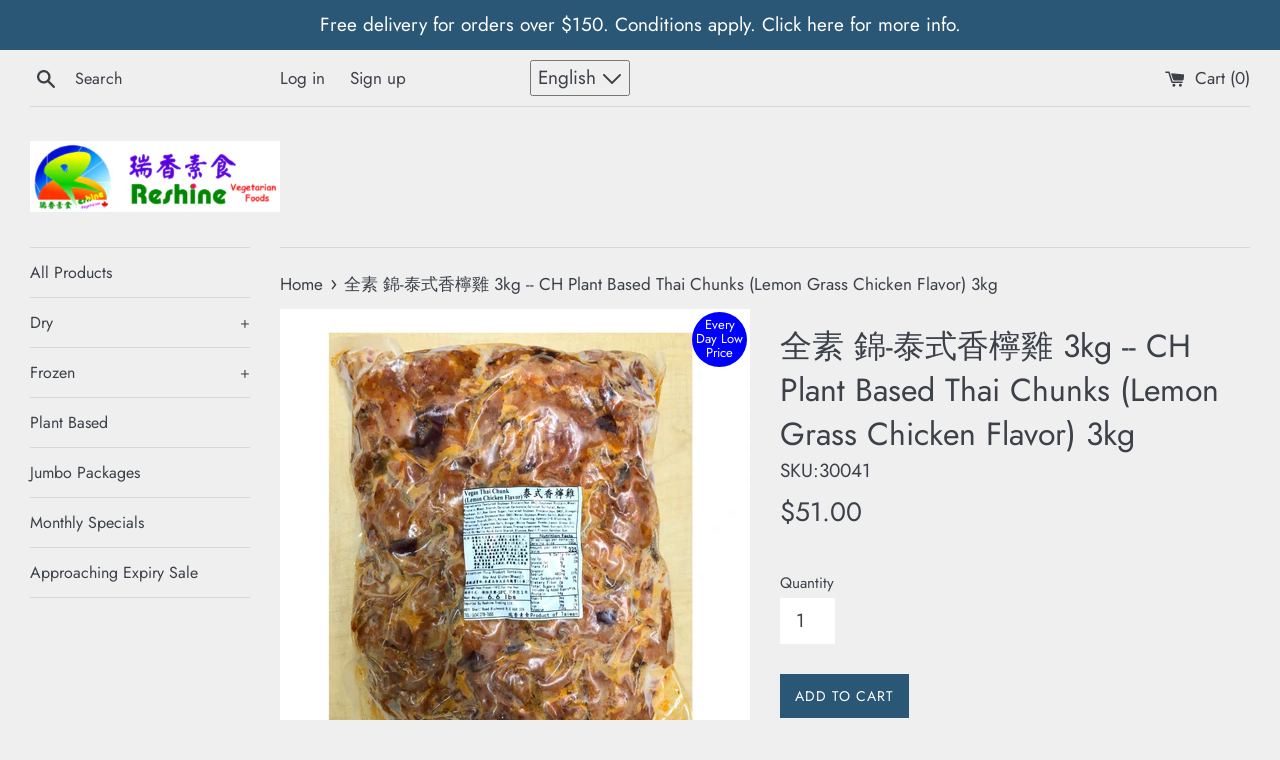

--- FILE ---
content_type: text/html; charset=utf-8
request_url: https://reshine.ca/products/special-%E5%85%A8%E7%B4%A0-%E9%8C%A6-%E6%B3%B0%E5%BC%8F%E9%A6%99%E6%AA%B8%E9%9B%9E-3kg-special-ch-plant-based-thai-chunks-lemon-grass-chicken-flavor-3kg
body_size: 16282
content:
<!doctype html>
<html class="supports-no-js" lang="en">
<head>
  <meta charset="utf-8">
  <meta http-equiv="X-UA-Compatible" content="IE=edge,chrome=1">
  <meta name="viewport" content="width=device-width,initial-scale=1">
  <meta name="theme-color" content="">
  <link rel="canonical" href="https://reshine.ca/products/special-%e5%85%a8%e7%b4%a0-%e9%8c%a6-%e6%b3%b0%e5%bc%8f%e9%a6%99%e6%aa%b8%e9%9b%9e-3kg-special-ch-plant-based-thai-chunks-lemon-grass-chicken-flavor-3kg">

  

  <title>
  全素 錦-泰式香檸雞 3kg -- CH Plant Based Thai Chunks (Lemon Grass Chicken Flav &ndash; Reshine Trading Ltd.
  </title>

  
    <meta name="description" content="成分：組織狀大豆蛋白 (大豆蛋白 ,小麥蛋白 ,小麥澱粉(小麥) ,碳酸鈣 ,硫酸鈣), 水, 大豆油(大豆), 蔗糖, 分離大豆蛋白(非基因改造)(大豆), 白醋, 蕃茄糊, 醬油(大豆,小麥, 水, 鹽), 樹薯修飾澱粉 (磷酸二澱粉), 辣椒, 韓國辣椒, 調味劑 (核苷酸，胺基乙酸，胺基丙酸), 海藻糖, 鹽, 薑, 白胡椒, 檸檬草油, 素食香料, 香茅, 酵素, 酵母提取物, 檸檬酸, DL-蘋果酸, 玉米澱粉, 葡萄糖, 九層塔香料, 玉米糖膠 Ingredients: Textued Soybean Protein (Soy Protein ,Wheat Protein ,Wheat Starch(wheat) ,C">
  

  <!-- /snippets/social-meta-tags.liquid -->




<meta property="og:site_name" content="Reshine Trading Ltd.">
<meta property="og:url" content="https://reshine.ca/products/special-%e5%85%a8%e7%b4%a0-%e9%8c%a6-%e6%b3%b0%e5%bc%8f%e9%a6%99%e6%aa%b8%e9%9b%9e-3kg-special-ch-plant-based-thai-chunks-lemon-grass-chicken-flavor-3kg">
<meta property="og:title" content="全素 錦-泰式香檸雞 3kg -- CH Plant Based Thai Chunks (Lemon Grass Chicken Flavor) 3kg">
<meta property="og:type" content="product">
<meta property="og:description" content="成分：組織狀大豆蛋白 (大豆蛋白 ,小麥蛋白 ,小麥澱粉(小麥) ,碳酸鈣 ,硫酸鈣), 水, 大豆油(大豆), 蔗糖, 分離大豆蛋白(非基因改造)(大豆), 白醋, 蕃茄糊, 醬油(大豆,小麥, 水, 鹽), 樹薯修飾澱粉 (磷酸二澱粉), 辣椒, 韓國辣椒, 調味劑 (核苷酸，胺基乙酸，胺基丙酸), 海藻糖, 鹽, 薑, 白胡椒, 檸檬草油, 素食香料, 香茅, 酵素, 酵母提取物, 檸檬酸, DL-蘋果酸, 玉米澱粉, 葡萄糖, 九層塔香料, 玉米糖膠 Ingredients: Textued Soybean Protein (Soy Protein ,Wheat Protein ,Wheat Starch(wheat) ,C">

  <meta property="og:price:amount" content="51.00">
  <meta property="og:price:currency" content="CAD">

<meta property="og:image" content="http://reshine.ca/cdn/shop/products/2d20eeb8a7da92900d7511b5d073177e_1200x1200.jpg?v=1659047185">
<meta property="og:image:secure_url" content="https://reshine.ca/cdn/shop/products/2d20eeb8a7da92900d7511b5d073177e_1200x1200.jpg?v=1659047185">


<meta name="twitter:card" content="summary_large_image">
<meta name="twitter:title" content="全素 錦-泰式香檸雞 3kg -- CH Plant Based Thai Chunks (Lemon Grass Chicken Flavor) 3kg">
<meta name="twitter:description" content="成分：組織狀大豆蛋白 (大豆蛋白 ,小麥蛋白 ,小麥澱粉(小麥) ,碳酸鈣 ,硫酸鈣), 水, 大豆油(大豆), 蔗糖, 分離大豆蛋白(非基因改造)(大豆), 白醋, 蕃茄糊, 醬油(大豆,小麥, 水, 鹽), 樹薯修飾澱粉 (磷酸二澱粉), 辣椒, 韓國辣椒, 調味劑 (核苷酸，胺基乙酸，胺基丙酸), 海藻糖, 鹽, 薑, 白胡椒, 檸檬草油, 素食香料, 香茅, 酵素, 酵母提取物, 檸檬酸, DL-蘋果酸, 玉米澱粉, 葡萄糖, 九層塔香料, 玉米糖膠 Ingredients: Textued Soybean Protein (Soy Protein ,Wheat Protein ,Wheat Starch(wheat) ,C">


  <script>
    document.documentElement.className = document.documentElement.className.replace('supports-no-js', 'supports-js');

    var theme = {
      mapStrings: {
        addressError: "Error looking up that address",
        addressNoResults: "No results for that address",
        addressQueryLimit: "You have exceeded the Google API usage limit. Consider upgrading to a \u003ca href=\"https:\/\/developers.google.com\/maps\/premium\/usage-limits\"\u003ePremium Plan\u003c\/a\u003e.",
        authError: "There was a problem authenticating your Google Maps account."
      }
    }
  </script>

  <link href="//reshine.ca/cdn/shop/t/21/assets/theme.scss.css?v=27941522050561600491762155211" rel="stylesheet" type="text/css" media="all" />

  <script>window.performance && window.performance.mark && window.performance.mark('shopify.content_for_header.start');</script><meta id="shopify-digital-wallet" name="shopify-digital-wallet" content="/32849526843/digital_wallets/dialog">
<link rel="alternate" hreflang="x-default" href="https://reshine.ca/products/special-%E5%85%A8%E7%B4%A0-%E9%8C%A6-%E6%B3%B0%E5%BC%8F%E9%A6%99%E6%AA%B8%E9%9B%9E-3kg-special-ch-plant-based-thai-chunks-lemon-grass-chicken-flavor-3kg">
<link rel="alternate" hreflang="en" href="https://reshine.ca/products/special-%E5%85%A8%E7%B4%A0-%E9%8C%A6-%E6%B3%B0%E5%BC%8F%E9%A6%99%E6%AA%B8%E9%9B%9E-3kg-special-ch-plant-based-thai-chunks-lemon-grass-chicken-flavor-3kg">
<link rel="alternate" hreflang="zh-Hant" href="https://reshine.ca/zh/products/special-%E5%85%A8%E7%B4%A0-%E9%8C%A6-%E6%B3%B0%E5%BC%8F%E9%A6%99%E6%AA%B8%E9%9B%9E-3kg-special-ch-plant-based-thai-chunks-lemon-grass-chicken-flavor-3kg">
<link rel="alternate" hreflang="zh-Hant-CA" href="https://reshine.ca/zh/products/special-%E5%85%A8%E7%B4%A0-%E9%8C%A6-%E6%B3%B0%E5%BC%8F%E9%A6%99%E6%AA%B8%E9%9B%9E-3kg-special-ch-plant-based-thai-chunks-lemon-grass-chicken-flavor-3kg">
<link rel="alternate" type="application/json+oembed" href="https://reshine.ca/products/special-%e5%85%a8%e7%b4%a0-%e9%8c%a6-%e6%b3%b0%e5%bc%8f%e9%a6%99%e6%aa%b8%e9%9b%9e-3kg-special-ch-plant-based-thai-chunks-lemon-grass-chicken-flavor-3kg.oembed">
<script async="async" src="/checkouts/internal/preloads.js?locale=en-CA"></script>
<script id="shopify-features" type="application/json">{"accessToken":"0ff7ace12a201dfd391cfa62c5d6eaf1","betas":["rich-media-storefront-analytics"],"domain":"reshine.ca","predictiveSearch":true,"shopId":32849526843,"locale":"en"}</script>
<script>var Shopify = Shopify || {};
Shopify.shop = "reshine-trading-ltd.myshopify.com";
Shopify.locale = "en";
Shopify.currency = {"active":"CAD","rate":"1.0"};
Shopify.country = "CA";
Shopify.theme = {"name":"badge_price","id":130916941974,"schema_name":"Simple","schema_version":"11.1.8","theme_store_id":578,"role":"main"};
Shopify.theme.handle = "null";
Shopify.theme.style = {"id":null,"handle":null};
Shopify.cdnHost = "reshine.ca/cdn";
Shopify.routes = Shopify.routes || {};
Shopify.routes.root = "/";</script>
<script type="module">!function(o){(o.Shopify=o.Shopify||{}).modules=!0}(window);</script>
<script>!function(o){function n(){var o=[];function n(){o.push(Array.prototype.slice.apply(arguments))}return n.q=o,n}var t=o.Shopify=o.Shopify||{};t.loadFeatures=n(),t.autoloadFeatures=n()}(window);</script>
<script id="shop-js-analytics" type="application/json">{"pageType":"product"}</script>
<script defer="defer" async type="module" src="//reshine.ca/cdn/shopifycloud/shop-js/modules/v2/client.init-shop-cart-sync_C5BV16lS.en.esm.js"></script>
<script defer="defer" async type="module" src="//reshine.ca/cdn/shopifycloud/shop-js/modules/v2/chunk.common_CygWptCX.esm.js"></script>
<script type="module">
  await import("//reshine.ca/cdn/shopifycloud/shop-js/modules/v2/client.init-shop-cart-sync_C5BV16lS.en.esm.js");
await import("//reshine.ca/cdn/shopifycloud/shop-js/modules/v2/chunk.common_CygWptCX.esm.js");

  window.Shopify.SignInWithShop?.initShopCartSync?.({"fedCMEnabled":true,"windoidEnabled":true});

</script>
<script>(function() {
  var isLoaded = false;
  function asyncLoad() {
    if (isLoaded) return;
    isLoaded = true;
    var urls = ["https:\/\/cdn.hextom.com\/js\/quickannouncementbar.js?shop=reshine-trading-ltd.myshopify.com"];
    for (var i = 0; i < urls.length; i++) {
      var s = document.createElement('script');
      s.type = 'text/javascript';
      s.async = true;
      s.src = urls[i];
      var x = document.getElementsByTagName('script')[0];
      x.parentNode.insertBefore(s, x);
    }
  };
  if(window.attachEvent) {
    window.attachEvent('onload', asyncLoad);
  } else {
    window.addEventListener('load', asyncLoad, false);
  }
})();</script>
<script id="__st">var __st={"a":32849526843,"offset":-28800,"reqid":"aa29849d-cc79-475a-a58f-2f499af212b9-1768752043","pageurl":"reshine.ca\/products\/special-%E5%85%A8%E7%B4%A0-%E9%8C%A6-%E6%B3%B0%E5%BC%8F%E9%A6%99%E6%AA%B8%E9%9B%9E-3kg-special-ch-plant-based-thai-chunks-lemon-grass-chicken-flavor-3kg","u":"9c63b05446bc","p":"product","rtyp":"product","rid":7533806026902};</script>
<script>window.ShopifyPaypalV4VisibilityTracking = true;</script>
<script id="captcha-bootstrap">!function(){'use strict';const t='contact',e='account',n='new_comment',o=[[t,t],['blogs',n],['comments',n],[t,'customer']],c=[[e,'customer_login'],[e,'guest_login'],[e,'recover_customer_password'],[e,'create_customer']],r=t=>t.map((([t,e])=>`form[action*='/${t}']:not([data-nocaptcha='true']) input[name='form_type'][value='${e}']`)).join(','),a=t=>()=>t?[...document.querySelectorAll(t)].map((t=>t.form)):[];function s(){const t=[...o],e=r(t);return a(e)}const i='password',u='form_key',d=['recaptcha-v3-token','g-recaptcha-response','h-captcha-response',i],f=()=>{try{return window.sessionStorage}catch{return}},m='__shopify_v',_=t=>t.elements[u];function p(t,e,n=!1){try{const o=window.sessionStorage,c=JSON.parse(o.getItem(e)),{data:r}=function(t){const{data:e,action:n}=t;return t[m]||n?{data:e,action:n}:{data:t,action:n}}(c);for(const[e,n]of Object.entries(r))t.elements[e]&&(t.elements[e].value=n);n&&o.removeItem(e)}catch(o){console.error('form repopulation failed',{error:o})}}const l='form_type',E='cptcha';function T(t){t.dataset[E]=!0}const w=window,h=w.document,L='Shopify',v='ce_forms',y='captcha';let A=!1;((t,e)=>{const n=(g='f06e6c50-85a8-45c8-87d0-21a2b65856fe',I='https://cdn.shopify.com/shopifycloud/storefront-forms-hcaptcha/ce_storefront_forms_captcha_hcaptcha.v1.5.2.iife.js',D={infoText:'Protected by hCaptcha',privacyText:'Privacy',termsText:'Terms'},(t,e,n)=>{const o=w[L][v],c=o.bindForm;if(c)return c(t,g,e,D).then(n);var r;o.q.push([[t,g,e,D],n]),r=I,A||(h.body.append(Object.assign(h.createElement('script'),{id:'captcha-provider',async:!0,src:r})),A=!0)});var g,I,D;w[L]=w[L]||{},w[L][v]=w[L][v]||{},w[L][v].q=[],w[L][y]=w[L][y]||{},w[L][y].protect=function(t,e){n(t,void 0,e),T(t)},Object.freeze(w[L][y]),function(t,e,n,w,h,L){const[v,y,A,g]=function(t,e,n){const i=e?o:[],u=t?c:[],d=[...i,...u],f=r(d),m=r(i),_=r(d.filter((([t,e])=>n.includes(e))));return[a(f),a(m),a(_),s()]}(w,h,L),I=t=>{const e=t.target;return e instanceof HTMLFormElement?e:e&&e.form},D=t=>v().includes(t);t.addEventListener('submit',(t=>{const e=I(t);if(!e)return;const n=D(e)&&!e.dataset.hcaptchaBound&&!e.dataset.recaptchaBound,o=_(e),c=g().includes(e)&&(!o||!o.value);(n||c)&&t.preventDefault(),c&&!n&&(function(t){try{if(!f())return;!function(t){const e=f();if(!e)return;const n=_(t);if(!n)return;const o=n.value;o&&e.removeItem(o)}(t);const e=Array.from(Array(32),(()=>Math.random().toString(36)[2])).join('');!function(t,e){_(t)||t.append(Object.assign(document.createElement('input'),{type:'hidden',name:u})),t.elements[u].value=e}(t,e),function(t,e){const n=f();if(!n)return;const o=[...t.querySelectorAll(`input[type='${i}']`)].map((({name:t})=>t)),c=[...d,...o],r={};for(const[a,s]of new FormData(t).entries())c.includes(a)||(r[a]=s);n.setItem(e,JSON.stringify({[m]:1,action:t.action,data:r}))}(t,e)}catch(e){console.error('failed to persist form',e)}}(e),e.submit())}));const S=(t,e)=>{t&&!t.dataset[E]&&(n(t,e.some((e=>e===t))),T(t))};for(const o of['focusin','change'])t.addEventListener(o,(t=>{const e=I(t);D(e)&&S(e,y())}));const B=e.get('form_key'),M=e.get(l),P=B&&M;t.addEventListener('DOMContentLoaded',(()=>{const t=y();if(P)for(const e of t)e.elements[l].value===M&&p(e,B);[...new Set([...A(),...v().filter((t=>'true'===t.dataset.shopifyCaptcha))])].forEach((e=>S(e,t)))}))}(h,new URLSearchParams(w.location.search),n,t,e,['guest_login'])})(!0,!1)}();</script>
<script integrity="sha256-4kQ18oKyAcykRKYeNunJcIwy7WH5gtpwJnB7kiuLZ1E=" data-source-attribution="shopify.loadfeatures" defer="defer" src="//reshine.ca/cdn/shopifycloud/storefront/assets/storefront/load_feature-a0a9edcb.js" crossorigin="anonymous"></script>
<script data-source-attribution="shopify.dynamic_checkout.dynamic.init">var Shopify=Shopify||{};Shopify.PaymentButton=Shopify.PaymentButton||{isStorefrontPortableWallets:!0,init:function(){window.Shopify.PaymentButton.init=function(){};var t=document.createElement("script");t.src="https://reshine.ca/cdn/shopifycloud/portable-wallets/latest/portable-wallets.en.js",t.type="module",document.head.appendChild(t)}};
</script>
<script data-source-attribution="shopify.dynamic_checkout.buyer_consent">
  function portableWalletsHideBuyerConsent(e){var t=document.getElementById("shopify-buyer-consent"),n=document.getElementById("shopify-subscription-policy-button");t&&n&&(t.classList.add("hidden"),t.setAttribute("aria-hidden","true"),n.removeEventListener("click",e))}function portableWalletsShowBuyerConsent(e){var t=document.getElementById("shopify-buyer-consent"),n=document.getElementById("shopify-subscription-policy-button");t&&n&&(t.classList.remove("hidden"),t.removeAttribute("aria-hidden"),n.addEventListener("click",e))}window.Shopify?.PaymentButton&&(window.Shopify.PaymentButton.hideBuyerConsent=portableWalletsHideBuyerConsent,window.Shopify.PaymentButton.showBuyerConsent=portableWalletsShowBuyerConsent);
</script>
<script data-source-attribution="shopify.dynamic_checkout.cart.bootstrap">document.addEventListener("DOMContentLoaded",(function(){function t(){return document.querySelector("shopify-accelerated-checkout-cart, shopify-accelerated-checkout")}if(t())Shopify.PaymentButton.init();else{new MutationObserver((function(e,n){t()&&(Shopify.PaymentButton.init(),n.disconnect())})).observe(document.body,{childList:!0,subtree:!0})}}));
</script>
<script id="sections-script" data-sections="header" defer="defer" src="//reshine.ca/cdn/shop/t/21/compiled_assets/scripts.js?v=1885"></script>
<script>window.performance && window.performance.mark && window.performance.mark('shopify.content_for_header.end');</script>

  <script src="//reshine.ca/cdn/shop/t/21/assets/jquery-1.11.0.min.js?v=32460426840832490021662410309" type="text/javascript"></script>
  <script src="//reshine.ca/cdn/shop/t/21/assets/modernizr.min.js?v=44044439420609591321662410309" type="text/javascript"></script>

  <script src="//reshine.ca/cdn/shop/t/21/assets/lazysizes.min.js?v=155223123402716617051662410309" async="async"></script>

  


<link href="https://monorail-edge.shopifysvc.com" rel="dns-prefetch">
<script>(function(){if ("sendBeacon" in navigator && "performance" in window) {try {var session_token_from_headers = performance.getEntriesByType('navigation')[0].serverTiming.find(x => x.name == '_s').description;} catch {var session_token_from_headers = undefined;}var session_cookie_matches = document.cookie.match(/_shopify_s=([^;]*)/);var session_token_from_cookie = session_cookie_matches && session_cookie_matches.length === 2 ? session_cookie_matches[1] : "";var session_token = session_token_from_headers || session_token_from_cookie || "";function handle_abandonment_event(e) {var entries = performance.getEntries().filter(function(entry) {return /monorail-edge.shopifysvc.com/.test(entry.name);});if (!window.abandonment_tracked && entries.length === 0) {window.abandonment_tracked = true;var currentMs = Date.now();var navigation_start = performance.timing.navigationStart;var payload = {shop_id: 32849526843,url: window.location.href,navigation_start,duration: currentMs - navigation_start,session_token,page_type: "product"};window.navigator.sendBeacon("https://monorail-edge.shopifysvc.com/v1/produce", JSON.stringify({schema_id: "online_store_buyer_site_abandonment/1.1",payload: payload,metadata: {event_created_at_ms: currentMs,event_sent_at_ms: currentMs}}));}}window.addEventListener('pagehide', handle_abandonment_event);}}());</script>
<script id="web-pixels-manager-setup">(function e(e,d,r,n,o){if(void 0===o&&(o={}),!Boolean(null===(a=null===(i=window.Shopify)||void 0===i?void 0:i.analytics)||void 0===a?void 0:a.replayQueue)){var i,a;window.Shopify=window.Shopify||{};var t=window.Shopify;t.analytics=t.analytics||{};var s=t.analytics;s.replayQueue=[],s.publish=function(e,d,r){return s.replayQueue.push([e,d,r]),!0};try{self.performance.mark("wpm:start")}catch(e){}var l=function(){var e={modern:/Edge?\/(1{2}[4-9]|1[2-9]\d|[2-9]\d{2}|\d{4,})\.\d+(\.\d+|)|Firefox\/(1{2}[4-9]|1[2-9]\d|[2-9]\d{2}|\d{4,})\.\d+(\.\d+|)|Chrom(ium|e)\/(9{2}|\d{3,})\.\d+(\.\d+|)|(Maci|X1{2}).+ Version\/(15\.\d+|(1[6-9]|[2-9]\d|\d{3,})\.\d+)([,.]\d+|)( \(\w+\)|)( Mobile\/\w+|) Safari\/|Chrome.+OPR\/(9{2}|\d{3,})\.\d+\.\d+|(CPU[ +]OS|iPhone[ +]OS|CPU[ +]iPhone|CPU IPhone OS|CPU iPad OS)[ +]+(15[._]\d+|(1[6-9]|[2-9]\d|\d{3,})[._]\d+)([._]\d+|)|Android:?[ /-](13[3-9]|1[4-9]\d|[2-9]\d{2}|\d{4,})(\.\d+|)(\.\d+|)|Android.+Firefox\/(13[5-9]|1[4-9]\d|[2-9]\d{2}|\d{4,})\.\d+(\.\d+|)|Android.+Chrom(ium|e)\/(13[3-9]|1[4-9]\d|[2-9]\d{2}|\d{4,})\.\d+(\.\d+|)|SamsungBrowser\/([2-9]\d|\d{3,})\.\d+/,legacy:/Edge?\/(1[6-9]|[2-9]\d|\d{3,})\.\d+(\.\d+|)|Firefox\/(5[4-9]|[6-9]\d|\d{3,})\.\d+(\.\d+|)|Chrom(ium|e)\/(5[1-9]|[6-9]\d|\d{3,})\.\d+(\.\d+|)([\d.]+$|.*Safari\/(?![\d.]+ Edge\/[\d.]+$))|(Maci|X1{2}).+ Version\/(10\.\d+|(1[1-9]|[2-9]\d|\d{3,})\.\d+)([,.]\d+|)( \(\w+\)|)( Mobile\/\w+|) Safari\/|Chrome.+OPR\/(3[89]|[4-9]\d|\d{3,})\.\d+\.\d+|(CPU[ +]OS|iPhone[ +]OS|CPU[ +]iPhone|CPU IPhone OS|CPU iPad OS)[ +]+(10[._]\d+|(1[1-9]|[2-9]\d|\d{3,})[._]\d+)([._]\d+|)|Android:?[ /-](13[3-9]|1[4-9]\d|[2-9]\d{2}|\d{4,})(\.\d+|)(\.\d+|)|Mobile Safari.+OPR\/([89]\d|\d{3,})\.\d+\.\d+|Android.+Firefox\/(13[5-9]|1[4-9]\d|[2-9]\d{2}|\d{4,})\.\d+(\.\d+|)|Android.+Chrom(ium|e)\/(13[3-9]|1[4-9]\d|[2-9]\d{2}|\d{4,})\.\d+(\.\d+|)|Android.+(UC? ?Browser|UCWEB|U3)[ /]?(15\.([5-9]|\d{2,})|(1[6-9]|[2-9]\d|\d{3,})\.\d+)\.\d+|SamsungBrowser\/(5\.\d+|([6-9]|\d{2,})\.\d+)|Android.+MQ{2}Browser\/(14(\.(9|\d{2,})|)|(1[5-9]|[2-9]\d|\d{3,})(\.\d+|))(\.\d+|)|K[Aa][Ii]OS\/(3\.\d+|([4-9]|\d{2,})\.\d+)(\.\d+|)/},d=e.modern,r=e.legacy,n=navigator.userAgent;return n.match(d)?"modern":n.match(r)?"legacy":"unknown"}(),u="modern"===l?"modern":"legacy",c=(null!=n?n:{modern:"",legacy:""})[u],f=function(e){return[e.baseUrl,"/wpm","/b",e.hashVersion,"modern"===e.buildTarget?"m":"l",".js"].join("")}({baseUrl:d,hashVersion:r,buildTarget:u}),m=function(e){var d=e.version,r=e.bundleTarget,n=e.surface,o=e.pageUrl,i=e.monorailEndpoint;return{emit:function(e){var a=e.status,t=e.errorMsg,s=(new Date).getTime(),l=JSON.stringify({metadata:{event_sent_at_ms:s},events:[{schema_id:"web_pixels_manager_load/3.1",payload:{version:d,bundle_target:r,page_url:o,status:a,surface:n,error_msg:t},metadata:{event_created_at_ms:s}}]});if(!i)return console&&console.warn&&console.warn("[Web Pixels Manager] No Monorail endpoint provided, skipping logging."),!1;try{return self.navigator.sendBeacon.bind(self.navigator)(i,l)}catch(e){}var u=new XMLHttpRequest;try{return u.open("POST",i,!0),u.setRequestHeader("Content-Type","text/plain"),u.send(l),!0}catch(e){return console&&console.warn&&console.warn("[Web Pixels Manager] Got an unhandled error while logging to Monorail."),!1}}}}({version:r,bundleTarget:l,surface:e.surface,pageUrl:self.location.href,monorailEndpoint:e.monorailEndpoint});try{o.browserTarget=l,function(e){var d=e.src,r=e.async,n=void 0===r||r,o=e.onload,i=e.onerror,a=e.sri,t=e.scriptDataAttributes,s=void 0===t?{}:t,l=document.createElement("script"),u=document.querySelector("head"),c=document.querySelector("body");if(l.async=n,l.src=d,a&&(l.integrity=a,l.crossOrigin="anonymous"),s)for(var f in s)if(Object.prototype.hasOwnProperty.call(s,f))try{l.dataset[f]=s[f]}catch(e){}if(o&&l.addEventListener("load",o),i&&l.addEventListener("error",i),u)u.appendChild(l);else{if(!c)throw new Error("Did not find a head or body element to append the script");c.appendChild(l)}}({src:f,async:!0,onload:function(){if(!function(){var e,d;return Boolean(null===(d=null===(e=window.Shopify)||void 0===e?void 0:e.analytics)||void 0===d?void 0:d.initialized)}()){var d=window.webPixelsManager.init(e)||void 0;if(d){var r=window.Shopify.analytics;r.replayQueue.forEach((function(e){var r=e[0],n=e[1],o=e[2];d.publishCustomEvent(r,n,o)})),r.replayQueue=[],r.publish=d.publishCustomEvent,r.visitor=d.visitor,r.initialized=!0}}},onerror:function(){return m.emit({status:"failed",errorMsg:"".concat(f," has failed to load")})},sri:function(e){var d=/^sha384-[A-Za-z0-9+/=]+$/;return"string"==typeof e&&d.test(e)}(c)?c:"",scriptDataAttributes:o}),m.emit({status:"loading"})}catch(e){m.emit({status:"failed",errorMsg:(null==e?void 0:e.message)||"Unknown error"})}}})({shopId: 32849526843,storefrontBaseUrl: "https://reshine.ca",extensionsBaseUrl: "https://extensions.shopifycdn.com/cdn/shopifycloud/web-pixels-manager",monorailEndpoint: "https://monorail-edge.shopifysvc.com/unstable/produce_batch",surface: "storefront-renderer",enabledBetaFlags: ["2dca8a86"],webPixelsConfigList: [{"id":"109379734","eventPayloadVersion":"v1","runtimeContext":"LAX","scriptVersion":"1","type":"CUSTOM","privacyPurposes":["ANALYTICS"],"name":"Google Analytics tag (migrated)"},{"id":"shopify-app-pixel","configuration":"{}","eventPayloadVersion":"v1","runtimeContext":"STRICT","scriptVersion":"0450","apiClientId":"shopify-pixel","type":"APP","privacyPurposes":["ANALYTICS","MARKETING"]},{"id":"shopify-custom-pixel","eventPayloadVersion":"v1","runtimeContext":"LAX","scriptVersion":"0450","apiClientId":"shopify-pixel","type":"CUSTOM","privacyPurposes":["ANALYTICS","MARKETING"]}],isMerchantRequest: false,initData: {"shop":{"name":"Reshine Trading Ltd.","paymentSettings":{"currencyCode":"CAD"},"myshopifyDomain":"reshine-trading-ltd.myshopify.com","countryCode":"CA","storefrontUrl":"https:\/\/reshine.ca"},"customer":null,"cart":null,"checkout":null,"productVariants":[{"price":{"amount":51.0,"currencyCode":"CAD"},"product":{"title":"全素 錦-泰式香檸雞 3kg -- CH Plant Based Thai Chunks (Lemon Grass Chicken Flavor) 3kg","vendor":"Reshine Trading Ltd.","id":"7533806026902","untranslatedTitle":"全素 錦-泰式香檸雞 3kg -- CH Plant Based Thai Chunks (Lemon Grass Chicken Flavor) 3kg","url":"\/products\/special-%E5%85%A8%E7%B4%A0-%E9%8C%A6-%E6%B3%B0%E5%BC%8F%E9%A6%99%E6%AA%B8%E9%9B%9E-3kg-special-ch-plant-based-thai-chunks-lemon-grass-chicken-flavor-3kg","type":"frozen"},"id":"41983197282454","image":{"src":"\/\/reshine.ca\/cdn\/shop\/products\/2d20eeb8a7da92900d7511b5d073177e.jpg?v=1659047185"},"sku":"30041","title":"Default Title","untranslatedTitle":"Default Title"}],"purchasingCompany":null},},"https://reshine.ca/cdn","fcfee988w5aeb613cpc8e4bc33m6693e112",{"modern":"","legacy":""},{"shopId":"32849526843","storefrontBaseUrl":"https:\/\/reshine.ca","extensionBaseUrl":"https:\/\/extensions.shopifycdn.com\/cdn\/shopifycloud\/web-pixels-manager","surface":"storefront-renderer","enabledBetaFlags":"[\"2dca8a86\"]","isMerchantRequest":"false","hashVersion":"fcfee988w5aeb613cpc8e4bc33m6693e112","publish":"custom","events":"[[\"page_viewed\",{}],[\"product_viewed\",{\"productVariant\":{\"price\":{\"amount\":51.0,\"currencyCode\":\"CAD\"},\"product\":{\"title\":\"全素 錦-泰式香檸雞 3kg -- CH Plant Based Thai Chunks (Lemon Grass Chicken Flavor) 3kg\",\"vendor\":\"Reshine Trading Ltd.\",\"id\":\"7533806026902\",\"untranslatedTitle\":\"全素 錦-泰式香檸雞 3kg -- CH Plant Based Thai Chunks (Lemon Grass Chicken Flavor) 3kg\",\"url\":\"\/products\/special-%E5%85%A8%E7%B4%A0-%E9%8C%A6-%E6%B3%B0%E5%BC%8F%E9%A6%99%E6%AA%B8%E9%9B%9E-3kg-special-ch-plant-based-thai-chunks-lemon-grass-chicken-flavor-3kg\",\"type\":\"frozen\"},\"id\":\"41983197282454\",\"image\":{\"src\":\"\/\/reshine.ca\/cdn\/shop\/products\/2d20eeb8a7da92900d7511b5d073177e.jpg?v=1659047185\"},\"sku\":\"30041\",\"title\":\"Default Title\",\"untranslatedTitle\":\"Default Title\"}}]]"});</script><script>
  window.ShopifyAnalytics = window.ShopifyAnalytics || {};
  window.ShopifyAnalytics.meta = window.ShopifyAnalytics.meta || {};
  window.ShopifyAnalytics.meta.currency = 'CAD';
  var meta = {"product":{"id":7533806026902,"gid":"gid:\/\/shopify\/Product\/7533806026902","vendor":"Reshine Trading Ltd.","type":"frozen","handle":"special-全素-錦-泰式香檸雞-3kg-special-ch-plant-based-thai-chunks-lemon-grass-chicken-flavor-3kg","variants":[{"id":41983197282454,"price":5100,"name":"全素 錦-泰式香檸雞 3kg -- CH Plant Based Thai Chunks (Lemon Grass Chicken Flavor) 3kg","public_title":null,"sku":"30041"}],"remote":false},"page":{"pageType":"product","resourceType":"product","resourceId":7533806026902,"requestId":"aa29849d-cc79-475a-a58f-2f499af212b9-1768752043"}};
  for (var attr in meta) {
    window.ShopifyAnalytics.meta[attr] = meta[attr];
  }
</script>
<script class="analytics">
  (function () {
    var customDocumentWrite = function(content) {
      var jquery = null;

      if (window.jQuery) {
        jquery = window.jQuery;
      } else if (window.Checkout && window.Checkout.$) {
        jquery = window.Checkout.$;
      }

      if (jquery) {
        jquery('body').append(content);
      }
    };

    var hasLoggedConversion = function(token) {
      if (token) {
        return document.cookie.indexOf('loggedConversion=' + token) !== -1;
      }
      return false;
    }

    var setCookieIfConversion = function(token) {
      if (token) {
        var twoMonthsFromNow = new Date(Date.now());
        twoMonthsFromNow.setMonth(twoMonthsFromNow.getMonth() + 2);

        document.cookie = 'loggedConversion=' + token + '; expires=' + twoMonthsFromNow;
      }
    }

    var trekkie = window.ShopifyAnalytics.lib = window.trekkie = window.trekkie || [];
    if (trekkie.integrations) {
      return;
    }
    trekkie.methods = [
      'identify',
      'page',
      'ready',
      'track',
      'trackForm',
      'trackLink'
    ];
    trekkie.factory = function(method) {
      return function() {
        var args = Array.prototype.slice.call(arguments);
        args.unshift(method);
        trekkie.push(args);
        return trekkie;
      };
    };
    for (var i = 0; i < trekkie.methods.length; i++) {
      var key = trekkie.methods[i];
      trekkie[key] = trekkie.factory(key);
    }
    trekkie.load = function(config) {
      trekkie.config = config || {};
      trekkie.config.initialDocumentCookie = document.cookie;
      var first = document.getElementsByTagName('script')[0];
      var script = document.createElement('script');
      script.type = 'text/javascript';
      script.onerror = function(e) {
        var scriptFallback = document.createElement('script');
        scriptFallback.type = 'text/javascript';
        scriptFallback.onerror = function(error) {
                var Monorail = {
      produce: function produce(monorailDomain, schemaId, payload) {
        var currentMs = new Date().getTime();
        var event = {
          schema_id: schemaId,
          payload: payload,
          metadata: {
            event_created_at_ms: currentMs,
            event_sent_at_ms: currentMs
          }
        };
        return Monorail.sendRequest("https://" + monorailDomain + "/v1/produce", JSON.stringify(event));
      },
      sendRequest: function sendRequest(endpointUrl, payload) {
        // Try the sendBeacon API
        if (window && window.navigator && typeof window.navigator.sendBeacon === 'function' && typeof window.Blob === 'function' && !Monorail.isIos12()) {
          var blobData = new window.Blob([payload], {
            type: 'text/plain'
          });

          if (window.navigator.sendBeacon(endpointUrl, blobData)) {
            return true;
          } // sendBeacon was not successful

        } // XHR beacon

        var xhr = new XMLHttpRequest();

        try {
          xhr.open('POST', endpointUrl);
          xhr.setRequestHeader('Content-Type', 'text/plain');
          xhr.send(payload);
        } catch (e) {
          console.log(e);
        }

        return false;
      },
      isIos12: function isIos12() {
        return window.navigator.userAgent.lastIndexOf('iPhone; CPU iPhone OS 12_') !== -1 || window.navigator.userAgent.lastIndexOf('iPad; CPU OS 12_') !== -1;
      }
    };
    Monorail.produce('monorail-edge.shopifysvc.com',
      'trekkie_storefront_load_errors/1.1',
      {shop_id: 32849526843,
      theme_id: 130916941974,
      app_name: "storefront",
      context_url: window.location.href,
      source_url: "//reshine.ca/cdn/s/trekkie.storefront.cd680fe47e6c39ca5d5df5f0a32d569bc48c0f27.min.js"});

        };
        scriptFallback.async = true;
        scriptFallback.src = '//reshine.ca/cdn/s/trekkie.storefront.cd680fe47e6c39ca5d5df5f0a32d569bc48c0f27.min.js';
        first.parentNode.insertBefore(scriptFallback, first);
      };
      script.async = true;
      script.src = '//reshine.ca/cdn/s/trekkie.storefront.cd680fe47e6c39ca5d5df5f0a32d569bc48c0f27.min.js';
      first.parentNode.insertBefore(script, first);
    };
    trekkie.load(
      {"Trekkie":{"appName":"storefront","development":false,"defaultAttributes":{"shopId":32849526843,"isMerchantRequest":null,"themeId":130916941974,"themeCityHash":"14164580990231931676","contentLanguage":"en","currency":"CAD","eventMetadataId":"d85b45f7-7863-4664-a7ef-e3bb098eecb6"},"isServerSideCookieWritingEnabled":true,"monorailRegion":"shop_domain","enabledBetaFlags":["65f19447"]},"Session Attribution":{},"S2S":{"facebookCapiEnabled":false,"source":"trekkie-storefront-renderer","apiClientId":580111}}
    );

    var loaded = false;
    trekkie.ready(function() {
      if (loaded) return;
      loaded = true;

      window.ShopifyAnalytics.lib = window.trekkie;

      var originalDocumentWrite = document.write;
      document.write = customDocumentWrite;
      try { window.ShopifyAnalytics.merchantGoogleAnalytics.call(this); } catch(error) {};
      document.write = originalDocumentWrite;

      window.ShopifyAnalytics.lib.page(null,{"pageType":"product","resourceType":"product","resourceId":7533806026902,"requestId":"aa29849d-cc79-475a-a58f-2f499af212b9-1768752043","shopifyEmitted":true});

      var match = window.location.pathname.match(/checkouts\/(.+)\/(thank_you|post_purchase)/)
      var token = match? match[1]: undefined;
      if (!hasLoggedConversion(token)) {
        setCookieIfConversion(token);
        window.ShopifyAnalytics.lib.track("Viewed Product",{"currency":"CAD","variantId":41983197282454,"productId":7533806026902,"productGid":"gid:\/\/shopify\/Product\/7533806026902","name":"全素 錦-泰式香檸雞 3kg -- CH Plant Based Thai Chunks (Lemon Grass Chicken Flavor) 3kg","price":"51.00","sku":"30041","brand":"Reshine Trading Ltd.","variant":null,"category":"frozen","nonInteraction":true,"remote":false},undefined,undefined,{"shopifyEmitted":true});
      window.ShopifyAnalytics.lib.track("monorail:\/\/trekkie_storefront_viewed_product\/1.1",{"currency":"CAD","variantId":41983197282454,"productId":7533806026902,"productGid":"gid:\/\/shopify\/Product\/7533806026902","name":"全素 錦-泰式香檸雞 3kg -- CH Plant Based Thai Chunks (Lemon Grass Chicken Flavor) 3kg","price":"51.00","sku":"30041","brand":"Reshine Trading Ltd.","variant":null,"category":"frozen","nonInteraction":true,"remote":false,"referer":"https:\/\/reshine.ca\/products\/special-%E5%85%A8%E7%B4%A0-%E9%8C%A6-%E6%B3%B0%E5%BC%8F%E9%A6%99%E6%AA%B8%E9%9B%9E-3kg-special-ch-plant-based-thai-chunks-lemon-grass-chicken-flavor-3kg"});
      }
    });


        var eventsListenerScript = document.createElement('script');
        eventsListenerScript.async = true;
        eventsListenerScript.src = "//reshine.ca/cdn/shopifycloud/storefront/assets/shop_events_listener-3da45d37.js";
        document.getElementsByTagName('head')[0].appendChild(eventsListenerScript);

})();</script>
  <script>
  if (!window.ga || (window.ga && typeof window.ga !== 'function')) {
    window.ga = function ga() {
      (window.ga.q = window.ga.q || []).push(arguments);
      if (window.Shopify && window.Shopify.analytics && typeof window.Shopify.analytics.publish === 'function') {
        window.Shopify.analytics.publish("ga_stub_called", {}, {sendTo: "google_osp_migration"});
      }
      console.error("Shopify's Google Analytics stub called with:", Array.from(arguments), "\nSee https://help.shopify.com/manual/promoting-marketing/pixels/pixel-migration#google for more information.");
    };
    if (window.Shopify && window.Shopify.analytics && typeof window.Shopify.analytics.publish === 'function') {
      window.Shopify.analytics.publish("ga_stub_initialized", {}, {sendTo: "google_osp_migration"});
    }
  }
</script>
<script
  defer
  src="https://reshine.ca/cdn/shopifycloud/perf-kit/shopify-perf-kit-3.0.4.min.js"
  data-application="storefront-renderer"
  data-shop-id="32849526843"
  data-render-region="gcp-us-central1"
  data-page-type="product"
  data-theme-instance-id="130916941974"
  data-theme-name="Simple"
  data-theme-version="11.1.8"
  data-monorail-region="shop_domain"
  data-resource-timing-sampling-rate="10"
  data-shs="true"
  data-shs-beacon="true"
  data-shs-export-with-fetch="true"
  data-shs-logs-sample-rate="1"
  data-shs-beacon-endpoint="https://reshine.ca/api/collect"
></script>
</head>

<body id="全素-錦-泰式香檸雞-3kg-ch-plant-based-thai-chunks-lemon-grass-chicken-flav" class="template-product">

  <a class="in-page-link visually-hidden skip-link" href="#MainContent">Skip to content</a>

  <div id="shopify-section-header" class="shopify-section">

  <style>
    .site-header__logo {
      width: 250px;
    }
    #HeaderLogoWrapper {
      max-width: 250px !important;
    }
  </style>
  <style>
    .announcement-bar--link:hover {
      

      
        background-color: #2f6284;
      
    }
  </style>

  
    <a href="/pages/delivery-information" class="announcement-bar announcement-bar--link">
  

    <p class="announcement-bar__message site-wrapper">Free delivery for orders over $150. Conditions apply. Click here for more info.</p>

  
    </a>
  


<div class="site-wrapper">
  <div class="top-bar grid">

    <div class="grid__item medium-up--one-fifth small--one-third">
      <div class="top-bar__search">
        <a href="/search" class="medium-up--hide">
          <svg aria-hidden="true" focusable="false" role="presentation" class="icon icon-search" viewBox="0 0 20 20"><path fill="#444" d="M18.64 17.02l-5.31-5.31c.81-1.08 1.26-2.43 1.26-3.87C14.5 4.06 11.44 1 7.75 1S1 4.06 1 7.75s3.06 6.75 6.75 6.75c1.44 0 2.79-.45 3.87-1.26l5.31 5.31c.45.45 1.26.54 1.71.09.45-.36.45-1.17 0-1.62zM3.25 7.75c0-2.52 1.98-4.5 4.5-4.5s4.5 1.98 4.5 4.5-1.98 4.5-4.5 4.5-4.5-1.98-4.5-4.5z"/></svg>
        </a>
        <form action="/search" method="get" class="search-bar small--hide" role="search">
          
          <button type="submit" class="search-bar__submit">
            <svg aria-hidden="true" focusable="false" role="presentation" class="icon icon-search" viewBox="0 0 20 20"><path fill="#444" d="M18.64 17.02l-5.31-5.31c.81-1.08 1.26-2.43 1.26-3.87C14.5 4.06 11.44 1 7.75 1S1 4.06 1 7.75s3.06 6.75 6.75 6.75c1.44 0 2.79-.45 3.87-1.26l5.31 5.31c.45.45 1.26.54 1.71.09.45-.36.45-1.17 0-1.62zM3.25 7.75c0-2.52 1.98-4.5 4.5-4.5s4.5 1.98 4.5 4.5-1.98 4.5-4.5 4.5-4.5-1.98-4.5-4.5z"/></svg>
            <span class="icon__fallback-text">Search</span>
          </button>
          <input type="search" name="q" class="search-bar__input" value="" placeholder="Search" aria-label="Search">
        </form>
      </div>
    </div>

    
      <div class="grid__item medium-up--one-fifth small--hide">
        <span class="customer-links small--hide">
          
            <a href="/account/login" id="customer_login_link">Log in</a>
            <span class="vertical-divider"></span>
            <a href="/account/register" id="customer_register_link">Sign up</a>
          
        </span>
      </div>
    

    <div class="grid__item medium-up--one-fifth small--one-third">

  <localization-form>
    <form method="post" action="/localization" id="localization_form" accept-charset="UTF-8" class="shopify-localization-form" enctype="multipart/form-data"><input type="hidden" name="form_type" value="localization" /><input type="hidden" name="utf8" value="✓" /><input type="hidden" name="_method" value="put" /><input type="hidden" name="return_to" value="/products/special-%E5%85%A8%E7%B4%A0-%E9%8C%A6-%E6%B3%B0%E5%BC%8F%E9%A6%99%E6%AA%B8%E9%9B%9E-3kg-special-ch-plant-based-thai-chunks-lemon-grass-chicken-flavor-3kg" />
      <div class="disclosure">
        <button type="button" class="disclosure__button" aria-expanded="false" aria-controls="LanguageList">
          English

          <svg aria-hidden="true" focusable="false" role="presentation" class="icon icon-caret" viewBox="0 0 10 6">
            <path fill-rule="evenodd" clip-rule="evenodd" d="M9.354.646a.5.5 0 00-.708 0L5 4.293 1.354.646a.5.5 0 00-.708.708l4 4a.5.5 0 00.708 0l4-4a.5.5 0 000-.708z" fill="currentColor">
          </svg>
        </button>

        <ul id="LanguageList" role="list" class="disclosure__list" hidden>
          
            <li class="disclosure__item" tabindex="-1">
              <a href="#" aria-current="true" hreflang="en" lang="en" data-value="en">
                English
              </a>
            </li>
          
            <li class="disclosure__item" tabindex="-1">
              <a href="#" hreflang="zh-TW" lang="zh-TW" data-value="zh-TW">
                繁體中文
              </a>
            </li>
          
        </ul>

        <input type="hidden" name="language_code" value="en">
      </div>
    </form>
  </localization-form>


            </div>
    
    <div class="grid__item  medium-up--two-fifths  small--one-third text-right">
      <a href="/cart" class="site-header__cart">
        <svg aria-hidden="true" focusable="false" role="presentation" class="icon icon-cart" viewBox="0 0 20 20"><path fill="#444" d="M18.936 5.564c-.144-.175-.35-.207-.55-.207h-.003L6.774 4.286c-.272 0-.417.089-.491.18-.079.096-.16.263-.094.585l2.016 5.705c.163.407.642.673 1.068.673h8.401c.433 0 .854-.285.941-.725l.484-4.571c.045-.221-.015-.388-.163-.567z"/><path fill="#444" d="M17.107 12.5H7.659L4.98 4.117l-.362-1.059c-.138-.401-.292-.559-.695-.559H.924c-.411 0-.748.303-.748.714s.337.714.748.714h2.413l3.002 9.48c.126.38.295.52.942.52h9.825c.411 0 .748-.303.748-.714s-.336-.714-.748-.714zM10.424 16.23a1.498 1.498 0 1 1-2.997 0 1.498 1.498 0 0 1 2.997 0zM16.853 16.23a1.498 1.498 0 1 1-2.997 0 1.498 1.498 0 0 1 2.997 0z"/></svg>
        <span class="small--hide">
          Cart
          (<span id="CartCount">0</span>)
        </span>
      </a>
    </div>
  </div>

  <hr class="small--hide hr--border">

  <header class="site-header grid medium-up--grid--table" role="banner">
    <div class="grid__item small--text-center">
      <div itemscope itemtype="http://schema.org/Organization">
        

          <div id="HeaderLogoWrapper" class="supports-js">
            <a href="/" itemprop="url" style="padding-top:28.33333333333333%; display: block;">
              <img id="HeaderLogo"
                   class="lazyload"
                   src="//reshine.ca/cdn/shop/files/logo_360x_aeb75e6c-c453-4901-a97c-b3c84ed81404_150x150.png?v=1613699674"
                   data-src="//reshine.ca/cdn/shop/files/logo_360x_aeb75e6c-c453-4901-a97c-b3c84ed81404_{width}x.png?v=1613699674"
                   data-widths="[180, 360, 540, 720, 900, 1080, 1296, 1512, 1728, 2048]"
                   data-aspectratio="1.0"
                   data-sizes="auto"
                   alt="Reshine Trading Ltd."
                   itemprop="logo">
            </a>
          </div>
          <noscript>
            
            <a href="/" itemprop="url">
              <img class="site-header__logo" src="//reshine.ca/cdn/shop/files/logo_360x_aeb75e6c-c453-4901-a97c-b3c84ed81404_250x.png?v=1613699674"
              srcset="//reshine.ca/cdn/shop/files/logo_360x_aeb75e6c-c453-4901-a97c-b3c84ed81404_250x.png?v=1613699674 1x, //reshine.ca/cdn/shop/files/logo_360x_aeb75e6c-c453-4901-a97c-b3c84ed81404_250x@2x.png?v=1613699674 2x"
              alt="Reshine Trading Ltd."
              itemprop="logo">
            </a>
          </noscript>
          
        
      </div>
    </div>
    
  </header>
</div>




</div>

    

  <div class="site-wrapper">

    <div class="grid">

      <div id="shopify-section-sidebar" class="shopify-section"><div data-section-id="sidebar" data-section-type="sidebar-section">
  <nav class="grid__item small--text-center medium-up--one-fifth" role="navigation">
    <hr class="hr--small medium-up--hide">
    <button id="ToggleMobileMenu" class="mobile-menu-icon medium-up--hide" aria-haspopup="true" aria-owns="SiteNav">
      <span class="line"></span>
      <span class="line"></span>
      <span class="line"></span>
      <span class="line"></span>
      <span class="icon__fallback-text">Menu</span>
    </button>
    <div id="SiteNav" class="site-nav" role="menu">
      <ul class="list--nav">
        
          
          
            <li class="site-nav__item">
              <a href="/collections/all" class="site-nav__link">All Products</a>
            </li>
          
        
          
          
            

            

            <li class="site-nav--has-submenu site-nav__item">
              <button class="site-nav__link btn--link site-nav__expand" aria-expanded="false" aria-controls="Collapsible-2">
                Dry
                <span class="site-nav__link__text" aria-hidden="true">+</span>
              </button>
              <ul id="Collapsible-2" class="site-nav__submenu site-nav__submenu--collapsed" aria-hidden="true" style="display: none;">
                
                  
                    <li >
                      <a href="/collections/all-dry-goods" class="site-nav__link">All Dry Goods</a>
                    </li>
                  
                
                  
                    <li >
                      <a href="/collections/noodles" class="site-nav__link">Noodles</a>
                    </li>
                  
                
                  
                    <li >
                      <a href="/collections/sauces-and-seasonings-1" class="site-nav__link">Sauces &amp; Seasonings</a>
                    </li>
                  
                
                  
                    <li >
                      <a href="/collections/snacks-and-instant-foods" class="site-nav__link">Snacks &amp; Instant Foods</a>
                    </li>
                  
                
                  
                    <li >
                      <a href="/collections/soy-protein-and-gluten" class="site-nav__link">Soy Protein &amp; Gluten</a>
                    </li>
                  
                
                  
                    <li >
                      <a href="/collections/miscellaneous-dry-goods" class="site-nav__link">Miscellaneous Dry Goods</a>
                    </li>
                  
                
              </ul>
            </li>
          
        
          
          
            

            

            <li class="site-nav--has-submenu site-nav__item">
              <button class="site-nav__link btn--link site-nav__expand" aria-expanded="false" aria-controls="Collapsible-3">
                Frozen
                <span class="site-nav__link__text" aria-hidden="true">+</span>
              </button>
              <ul id="Collapsible-3" class="site-nav__submenu site-nav__submenu--collapsed" aria-hidden="true" style="display: none;">
                
                  
                    <li >
                      <a href="/collections/frozen-goods" class="site-nav__link">All Frozen Goods</a>
                    </li>
                  
                
                  
                    <li >
                      <a href="/collections/veggie-balls" class="site-nav__link">Veggie Balls</a>
                    </li>
                  
                
                  
                    <li >
                      <a href="/collections/nuggets" class="site-nav__link">Nuggets</a>
                    </li>
                  
                
                  
                    <li >
                      <a href="/collections/patties" class="site-nav__link">Patties</a>
                    </li>
                  
                
                  
                    <li >
                      <a href="/collections/soup" class="site-nav__link">Soup</a>
                    </li>
                  
                
                  
                    <li >
                      <a href="/collections/chunks" class="site-nav__link">Chunks</a>
                    </li>
                  
                
                  
                    <li >
                      <a href="/collections/rolls" class="site-nav__link">Rolls</a>
                    </li>
                  
                
                  
                    <li >
                      <a href="/collections/seafood-1" class="site-nav__link">Veggie Seafood</a>
                    </li>
                  
                
                  
                    <li >
                      <a href="/collections/frozen-gluten" class="site-nav__link">Frozen Gluten</a>
                    </li>
                  
                
                  
                    <li >
                      <a href="/collections/buns-and-dumplings" class="site-nav__link">Buns &amp; Dumplings</a>
                    </li>
                  
                
                  
                    <li >
                      <a href="/collections/miscellaneous-frozen-goods" class="site-nav__link">Miscellaneous Frozen Goods</a>
                    </li>
                  
                
                  
                    <li >
                      <a href="/collections/soy-products-and-tofu" class="site-nav__link">Soy Products &amp; Tofu</a>
                    </li>
                  
                
                  
                    <li >
                      <a href="/collections/veggie-ham-and-bacon" class="site-nav__link">Veggie Ham &amp; Bacon</a>
                    </li>
                  
                
              </ul>
            </li>
          
        
          
          
            <li class="site-nav__item">
              <a href="/collections/vegan" class="site-nav__link">Plant Based</a>
            </li>
          
        
          
          
            <li class="site-nav__item">
              <a href="/collections/jumbo-packages" class="site-nav__link">Jumbo Packages</a>
            </li>
          
        
          
          
            <li class="site-nav__item">
              <a href="/collections/monthly-sale-excl-expiry" class="site-nav__link">Monthly Specials</a>
            </li>
          
        
          
          
            <li class="site-nav__item">
              <a href="/collections/approaching-expiry-sale" class="site-nav__link">Approaching Expiry Sale</a>
            </li>
          
        
        
          
            <li>
              <a href="/account/login" class="site-nav__link site-nav--account medium-up--hide">Log in</a>
            </li>
            <li>
              <a href="/account/register" class="site-nav__link site-nav--account medium-up--hide">Sign up</a>
            </li>
          
        
      </ul>
      <ul class="list--inline social-links">
        
        
        
        
        
        
        
        
        
        
        
      </ul>
    </div>
    <hr class="medium-up--hide hr--small ">
  </nav>
</div>




</div>

      <main class="main-content grid__item medium-up--four-fifths" id="MainContent" role="main">
        
          <hr class="hr--border-top small--hide">
        
        
          <nav class="breadcrumb-nav small--text-center" aria-label="You are here">
  <span itemscope itemtype="http://schema.org/BreadcrumbList">
    <span itemprop="itemListElement" itemscope itemtype="http://schema.org/ListItem">
      <a href="/" itemprop="item" title="Back to the frontpage">
        <span itemprop="name">Home</span>
      </a>
      <span itemprop="position" hidden>1</span>
    </span>
    <span class="breadcrumb-nav__separator" aria-hidden="true">›</span>
  
      
      <span itemprop="itemListElement" itemscope itemtype="http://schema.org/ListItem">
        <span itemprop="name">全素 錦-泰式香檸雞 3kg -- CH Plant Based Thai Chunks (Lemon Grass Chicken Flavor) 3kg</span>
        
        
        <span itemprop="position" hidden>2</span>
      </span>
    
  </span>
</nav>

        



<div id="shopify-section-product-template" class="shopify-section"><!-- /templates/product.liquid -->
<div itemscope itemtype="http://schema.org/Product" id="ProductSection" data-section-id="product-template" data-section-type="product-template" data-image-zoom-type="none" data-show-extra-tab="true" data-extra-tab-content="" data-cart-enable-ajax="true" data-enable-history-state="true">

  <meta itemprop="name" content="全素 錦-泰式香檸雞 3kg -- CH Plant Based Thai Chunks (Lemon Grass Chicken Flavor) 3kg">
  <meta itemprop="url" content="https://reshine.ca/products/special-%E5%85%A8%E7%B4%A0-%E9%8C%A6-%E6%B3%B0%E5%BC%8F%E9%A6%99%E6%AA%B8%E9%9B%9E-3kg-special-ch-plant-based-thai-chunks-lemon-grass-chicken-flavor-3kg">
  <meta itemprop="image" content="//reshine.ca/cdn/shop/products/2d20eeb8a7da92900d7511b5d073177e_grande.jpg?v=1659047185">

  
  
<div class="grid product-single">

    <div class="grid__item medium-up--one-half">
      
        
        
<style>
  

  @media screen and (min-width: 750px) { 
    #ProductImage-33602165080214 {
      max-width: 720px;
      max-height: 720.0px;
    }
    #ProductImageWrapper-33602165080214 {
      max-width: 720px;
    }
   } 

  
    
    @media screen and (max-width: 749px) {
      #ProductImage-33602165080214 {
        max-width: 720px;
        max-height: 720px;
      }
      #ProductImageWrapper-33602165080214 {
        max-width: 720px;
      }
    }
  
</style>


        <div id="ProductImageWrapper-33602165080214" class="product-single__featured-image-wrapper supports-js" data-image-id="33602165080214">
          <div class="product-single__photos" data-image-id="33602165080214" style="padding-top:100.0%;">
            <img id="ProductImage-33602165080214"
                 class="product-single__photo lazyload"
                 
                 src="//reshine.ca/cdn/shop/products/2d20eeb8a7da92900d7511b5d073177e_200x200.jpg?v=1659047185"
                 data-src="//reshine.ca/cdn/shop/products/2d20eeb8a7da92900d7511b5d073177e_{width}x.jpg?v=1659047185"
                 data-widths="[180, 360, 470, 600, 750, 940, 1080, 1296, 1512, 1728, 2048]"
                 data-aspectratio="1.0"
                 data-sizes="auto"
                 alt="全素 錦-泰式香檸雞 3kg -- CH Plant Based Thai Chunks (Lemon Grass Chicken Flavor) 3kg">
          </div>
          
            	<span class="badge badge--member"><span>Every Day Low Price</span</span>
         	
          
        </div>
      

      <noscript>
        <img src="//reshine.ca/cdn/shop/products/2d20eeb8a7da92900d7511b5d073177e_grande.jpg?v=1659047185" alt="全素 錦-泰式香檸雞 3kg -- CH Plant Based Thai Chunks (Lemon Grass Chicken Flavor) 3kg">
      </noscript>

      

      
    </div>

    <div class="grid__item medium-up--one-half">
      <div class="product-single__meta small--text-center">
        <h1 class="product-single__title" itemprop="name">全素 錦-泰式香檸雞 3kg -- CH Plant Based Thai Chunks (Lemon Grass Chicken Flavor) 3kg</h1>SKU:<span>30041</span>

        

        <div itemprop="offers" itemscope itemtype="http://schema.org/Offer">
          <meta itemprop="priceCurrency" content="CAD">

          <link itemprop="availability" href="http://schema.org/InStock">

          <p class="product-single__prices wsaio-pid-7533806026902">
            
              <span class="visually-hidden">Regular price</span>
            
            <span id="ProductPrice" class="product-single__price" itemprop="price" content="51.0">
              $51.00
            </span>

            

            
          </p><form method="post" action="/cart/add" id="product_form_7533806026902" accept-charset="UTF-8" class="product-form product-form--default-variant-only" enctype="multipart/form-data"><input type="hidden" name="form_type" value="product" /><input type="hidden" name="utf8" value="✓" />
            <select name="id" id="ProductSelect-product-template" class="product-single__variants">
              
                
                  <option  selected="selected"  data-sku="30041" value="41983197282454">Default Title - $51.00 CAD</option>
                
              
            </select>

            
              <div class="product-single__quantity">
                <label for="Quantity">Quantity</label>
                <input type="number" id="Quantity" name="quantity" value="1" min="1">
              </div>
            

            <div class="product-single__cart-submit-wrapper">
              <button type="submit" name="add" id="AddToCart" class="btn product-single__cart-submit" data-cart-url="/cart">
                <span id="AddToCartText">Add to Cart</span>
              </button>
              
            </div>

          <input type="hidden" name="product-id" value="7533806026902" /><input type="hidden" name="section-id" value="product-template" /></form>

        </div>

        

  
    
      <div class="product-single__description rte" itemprop="description">
        <p style="text-align: left;">成分：組織狀大豆蛋白 (大豆蛋白 ,小麥蛋白 ,小麥澱粉(小麥) ,碳酸鈣 ,硫酸鈣), 水, 大豆油(大豆), 蔗糖, 分離大豆蛋白(非基因改造)(大豆), 白醋, 蕃茄糊, 醬油(大豆,小麥, 水, 鹽), 樹薯修飾澱粉 (磷酸二澱粉), 辣椒, 韓國辣椒, 調味劑 (核苷酸，胺基乙酸，胺基丙酸), 海藻糖, 鹽, 薑, 白胡椒, 檸檬草油, 素食香料, 香茅, 酵素, 酵母提取物, 檸檬酸, DL-蘋果酸, 玉米澱粉, 葡萄糖, 九層塔香料, 玉米糖膠<br></p>
<p data-mce-fragment="1">Ingredients: Textued Soybean Protein (Soy Protein ,Wheat Protein ,Wheat Starch(wheat) ,Calcium Carbonate ,Calcium Sulfate), Water, Soybean oil (soybean), Cane Sugar, Soybean protein isolate(NON-GMO)(Soy), Vinegar, Tomato paste, Soy Sauce(soybean, wheat, Water, salt)), Modified Tapioca Starch , Chili, Korean Chili, Flavoring Agent (Nucleotides, amino acetic acid, amino propionic acid), Trehalose, Salt, Ginger, White pepper, Lemon Grass Oil, Vegetarian Flavor, Lemon Grass, Transglutaminase, Yeast extract, Citric acid, DL-malic acid, Corn Starch, Dextrose, Basil Spices, Corn Gum</p>
<p data-mce-fragment="1">Ingredients: Protéine de soja texturée (Protéine de soja ,Protéine de blé ,Amidon de Blé (Contient Blé) ,Carbonate de calcium ,Sulfaté de Calcium), L'eau , Huile de soja (soja), Sucre de canne, Protéine de soja textureé isolée(NON-GMO)(Soja ), Le vinaigre, La pâte de tomate, Sauce soya(Soja,Blé,Eau,Sel ), Amidon de tapioca modifié, Chili, Chili Coréen, Agent aromatisant (nucléotides, acide aminé acétique, acide aminé propionique), Tréhalose, Sel, Gingembre , Poivre blanc, Lemon Huile d'herbe, Saveur végétarien, Citronnelle, Transglutaminase, Extrait de levure, Acide citrique, L''acide malique DL, Fécule de maïs , Dextrose, Épices au basilic, Gomme de maïs</p>
      </div>
    
  


        

        
      </div>
    </div>

  </div>

  
</div>


  <script type="application/json" id="ProductJson-product-template">
    {"id":7533806026902,"title":"全素 錦-泰式香檸雞 3kg -- CH Plant Based Thai Chunks (Lemon Grass Chicken Flavor) 3kg","handle":"special-全素-錦-泰式香檸雞-3kg-special-ch-plant-based-thai-chunks-lemon-grass-chicken-flavor-3kg","description":"\u003cp style=\"text-align: left;\"\u003e成分：組織狀大豆蛋白 (大豆蛋白 ,小麥蛋白 ,小麥澱粉(小麥) ,碳酸鈣 ,硫酸鈣), 水, 大豆油(大豆), 蔗糖, 分離大豆蛋白(非基因改造)(大豆), 白醋, 蕃茄糊, 醬油(大豆,小麥, 水, 鹽), 樹薯修飾澱粉 (磷酸二澱粉), 辣椒, 韓國辣椒, 調味劑 (核苷酸，胺基乙酸，胺基丙酸), 海藻糖, 鹽, 薑, 白胡椒, 檸檬草油, 素食香料, 香茅, 酵素, 酵母提取物, 檸檬酸, DL-蘋果酸, 玉米澱粉, 葡萄糖, 九層塔香料, 玉米糖膠\u003cbr\u003e\u003c\/p\u003e\n\u003cp data-mce-fragment=\"1\"\u003eIngredients: Textued Soybean Protein (Soy Protein ,Wheat Protein ,Wheat Starch(wheat) ,Calcium Carbonate ,Calcium Sulfate), Water, Soybean oil (soybean), Cane Sugar, Soybean protein isolate(NON-GMO)(Soy), Vinegar, Tomato paste, Soy Sauce(soybean, wheat, Water, salt)), Modified Tapioca Starch , Chili, Korean Chili, Flavoring Agent (Nucleotides, amino acetic acid, amino propionic acid), Trehalose, Salt, Ginger, White pepper, Lemon Grass Oil, Vegetarian Flavor, Lemon Grass, Transglutaminase, Yeast extract, Citric acid, DL-malic acid, Corn Starch, Dextrose, Basil Spices, Corn Gum\u003c\/p\u003e\n\u003cp data-mce-fragment=\"1\"\u003eIngredients: Protéine de soja texturée (Protéine de soja ,Protéine de blé ,Amidon de Blé (Contient Blé) ,Carbonate de calcium ,Sulfaté de Calcium), L'eau , Huile de soja (soja), Sucre de canne, Protéine de soja textureé isolée(NON-GMO)(Soja ), Le vinaigre, La pâte de tomate, Sauce soya(Soja,Blé,Eau,Sel ), Amidon de tapioca modifié, Chili, Chili Coréen, Agent aromatisant (nucléotides, acide aminé acétique, acide aminé propionique), Tréhalose, Sel, Gingembre , Poivre blanc, Lemon Huile d'herbe, Saveur végétarien, Citronnelle, Transglutaminase, Extrait de levure, Acide citrique, L''acide malique DL, Fécule de maïs , Dextrose, Épices au basilic, Gomme de maïs\u003c\/p\u003e","published_at":"2022-09-11T22:56:32-07:00","created_at":"2022-07-28T10:37:40-07:00","vendor":"Reshine Trading Ltd.","type":"frozen","tags":["jumbo","no discount","nugget","vegan"],"price":5100,"price_min":5100,"price_max":5100,"available":true,"price_varies":false,"compare_at_price":null,"compare_at_price_min":0,"compare_at_price_max":0,"compare_at_price_varies":false,"variants":[{"id":41983197282454,"title":"Default Title","option1":"Default Title","option2":null,"option3":null,"sku":"30041","requires_shipping":true,"taxable":false,"featured_image":null,"available":true,"name":"全素 錦-泰式香檸雞 3kg -- CH Plant Based Thai Chunks (Lemon Grass Chicken Flavor) 3kg","public_title":null,"options":["Default Title"],"price":5100,"weight":3000,"compare_at_price":null,"inventory_management":"shopify","barcode":"","requires_selling_plan":false,"selling_plan_allocations":[]}],"images":["\/\/reshine.ca\/cdn\/shop\/products\/2d20eeb8a7da92900d7511b5d073177e.jpg?v=1659047185"],"featured_image":"\/\/reshine.ca\/cdn\/shop\/products\/2d20eeb8a7da92900d7511b5d073177e.jpg?v=1659047185","options":["Title"],"media":[{"alt":null,"id":25987590783126,"position":1,"preview_image":{"aspect_ratio":1.0,"height":2048,"width":2048,"src":"\/\/reshine.ca\/cdn\/shop\/products\/2d20eeb8a7da92900d7511b5d073177e.jpg?v=1659047185"},"aspect_ratio":1.0,"height":2048,"media_type":"image","src":"\/\/reshine.ca\/cdn\/shop\/products\/2d20eeb8a7da92900d7511b5d073177e.jpg?v=1659047185","width":2048}],"requires_selling_plan":false,"selling_plan_groups":[],"content":"\u003cp style=\"text-align: left;\"\u003e成分：組織狀大豆蛋白 (大豆蛋白 ,小麥蛋白 ,小麥澱粉(小麥) ,碳酸鈣 ,硫酸鈣), 水, 大豆油(大豆), 蔗糖, 分離大豆蛋白(非基因改造)(大豆), 白醋, 蕃茄糊, 醬油(大豆,小麥, 水, 鹽), 樹薯修飾澱粉 (磷酸二澱粉), 辣椒, 韓國辣椒, 調味劑 (核苷酸，胺基乙酸，胺基丙酸), 海藻糖, 鹽, 薑, 白胡椒, 檸檬草油, 素食香料, 香茅, 酵素, 酵母提取物, 檸檬酸, DL-蘋果酸, 玉米澱粉, 葡萄糖, 九層塔香料, 玉米糖膠\u003cbr\u003e\u003c\/p\u003e\n\u003cp data-mce-fragment=\"1\"\u003eIngredients: Textued Soybean Protein (Soy Protein ,Wheat Protein ,Wheat Starch(wheat) ,Calcium Carbonate ,Calcium Sulfate), Water, Soybean oil (soybean), Cane Sugar, Soybean protein isolate(NON-GMO)(Soy), Vinegar, Tomato paste, Soy Sauce(soybean, wheat, Water, salt)), Modified Tapioca Starch , Chili, Korean Chili, Flavoring Agent (Nucleotides, amino acetic acid, amino propionic acid), Trehalose, Salt, Ginger, White pepper, Lemon Grass Oil, Vegetarian Flavor, Lemon Grass, Transglutaminase, Yeast extract, Citric acid, DL-malic acid, Corn Starch, Dextrose, Basil Spices, Corn Gum\u003c\/p\u003e\n\u003cp data-mce-fragment=\"1\"\u003eIngredients: Protéine de soja texturée (Protéine de soja ,Protéine de blé ,Amidon de Blé (Contient Blé) ,Carbonate de calcium ,Sulfaté de Calcium), L'eau , Huile de soja (soja), Sucre de canne, Protéine de soja textureé isolée(NON-GMO)(Soja ), Le vinaigre, La pâte de tomate, Sauce soya(Soja,Blé,Eau,Sel ), Amidon de tapioca modifié, Chili, Chili Coréen, Agent aromatisant (nucléotides, acide aminé acétique, acide aminé propionique), Tréhalose, Sel, Gingembre , Poivre blanc, Lemon Huile d'herbe, Saveur végétarien, Citronnelle, Transglutaminase, Extrait de levure, Acide citrique, L''acide malique DL, Fécule de maïs , Dextrose, Épices au basilic, Gomme de maïs\u003c\/p\u003e"}
  </script>


<script>
  // Override default values of shop.strings for each template.
  // Alternate product templates can change values of
  // add to cart button, sold out, and unavailable states here.
  window.productStrings = {
    addToCart: "Add to Cart",
    soldOut: "Sold Out",
    unavailable: "Unavailable"
  }
</script>




</div>
<div id="shopify-section-product-recommendations" class="shopify-section">
</div>

      </main>

    </div>

    <hr>

    <div id="shopify-section-footer" class="shopify-section"><footer class="site-footer" role="contentinfo" data-section-id="footer" data-section-type="footer-section">

  <div class="grid">
              
    

    
      
          <div class="grid__item medium-up--one-half small--one-whole">
            
              <h3 class="site-footer__section-title">Links:</h3>
            
            <ul class="site-footer__menu">
              
                <li><a href="/pages/about-us">About Us</a></li>
              
                <li><a href="/pages/contact-us">Contact Us</a></li>
              
                <li><a href="/pages/delivery-information">Delivery Information</a></li>
              
                <li><a href="/pages/faq">FAQ</a></li>
              
            </ul>
          </div>

        
    
      
          <div class="grid__item medium-up--one-half small--one-whole">
            
            <h3 class="site-footer__section-title">Be in the know</h3>
            <form method="post" action="/contact#contact_form" id="contact_form" accept-charset="UTF-8" class="contact-form"><input type="hidden" name="form_type" value="customer" /><input type="hidden" name="utf8" value="✓" />
  
  
    <input type="hidden" name="contact[tags]" value="newsletter">
    <label for="NewsletterEmail" class="newsletter-label">
      
        <div class="rte"><p>Enter your email, and we'll notify you about our upcoming sales events.</p></div>
      
    </label>
    <div class="input-group">
      <input type="email" value="" placeholder="Your email" name="contact[email]" id="NewsletterEmail" class="input-group__field site-footer__newsletter-input" autocorrect="off" autocapitalize="off">
      <div class="input-group__btn">
        <button type="submit" class="btn" name="commit" id="Subscribe">
          <span >Subscribe</span>
          
        </button>
      </div>
    </div>
  
</form>

          </div>

      
    

    </div>

  
    <hr>
  

 

  <div class="grid medium-up--grid--table sub-footer small--text-center">
    <div class="grid__item medium-up--one-half">
      <small>Copyright &copy; 2026, <a href="/" title="">Reshine Trading Ltd.</a>. <a target="_blank" rel="nofollow" href="https://www.shopify.com?utm_campaign=poweredby&amp;utm_medium=shopify&amp;utm_source=onlinestore">Powered by Shopify</a></small>
    </div><div class="grid__item medium-up--one-half medium-up--text-right">
          <span class="visually-hidden">Payment icons</span>
          <ul class="list--inline payment-icons"><li>
                <svg class="icon icon--full-color" viewBox="0 0 38 24" xmlns="http://www.w3.org/2000/svg" role="img" width="38" height="24" aria-labelledby="pi-master"><title id="pi-master">Mastercard</title><path opacity=".07" d="M35 0H3C1.3 0 0 1.3 0 3v18c0 1.7 1.4 3 3 3h32c1.7 0 3-1.3 3-3V3c0-1.7-1.4-3-3-3z"/><path fill="#fff" d="M35 1c1.1 0 2 .9 2 2v18c0 1.1-.9 2-2 2H3c-1.1 0-2-.9-2-2V3c0-1.1.9-2 2-2h32"/><circle fill="#EB001B" cx="15" cy="12" r="7"/><circle fill="#F79E1B" cx="23" cy="12" r="7"/><path fill="#FF5F00" d="M22 12c0-2.4-1.2-4.5-3-5.7-1.8 1.3-3 3.4-3 5.7s1.2 4.5 3 5.7c1.8-1.2 3-3.3 3-5.7z"/></svg>
              </li><li>
                <svg class="icon icon--full-color" viewBox="0 0 38 24" xmlns="http://www.w3.org/2000/svg" role="img" width="38" height="24" aria-labelledby="pi-visa"><title id="pi-visa">Visa</title><path opacity=".07" d="M35 0H3C1.3 0 0 1.3 0 3v18c0 1.7 1.4 3 3 3h32c1.7 0 3-1.3 3-3V3c0-1.7-1.4-3-3-3z"/><path fill="#fff" d="M35 1c1.1 0 2 .9 2 2v18c0 1.1-.9 2-2 2H3c-1.1 0-2-.9-2-2V3c0-1.1.9-2 2-2h32"/><path d="M28.3 10.1H28c-.4 1-.7 1.5-1 3h1.9c-.3-1.5-.3-2.2-.6-3zm2.9 5.9h-1.7c-.1 0-.1 0-.2-.1l-.2-.9-.1-.2h-2.4c-.1 0-.2 0-.2.2l-.3.9c0 .1-.1.1-.1.1h-2.1l.2-.5L27 8.7c0-.5.3-.7.8-.7h1.5c.1 0 .2 0 .2.2l1.4 6.5c.1.4.2.7.2 1.1.1.1.1.1.1.2zm-13.4-.3l.4-1.8c.1 0 .2.1.2.1.7.3 1.4.5 2.1.4.2 0 .5-.1.7-.2.5-.2.5-.7.1-1.1-.2-.2-.5-.3-.8-.5-.4-.2-.8-.4-1.1-.7-1.2-1-.8-2.4-.1-3.1.6-.4.9-.8 1.7-.8 1.2 0 2.5 0 3.1.2h.1c-.1.6-.2 1.1-.4 1.7-.5-.2-1-.4-1.5-.4-.3 0-.6 0-.9.1-.2 0-.3.1-.4.2-.2.2-.2.5 0 .7l.5.4c.4.2.8.4 1.1.6.5.3 1 .8 1.1 1.4.2.9-.1 1.7-.9 2.3-.5.4-.7.6-1.4.6-1.4 0-2.5.1-3.4-.2-.1.2-.1.2-.2.1zm-3.5.3c.1-.7.1-.7.2-1 .5-2.2 1-4.5 1.4-6.7.1-.2.1-.3.3-.3H18c-.2 1.2-.4 2.1-.7 3.2-.3 1.5-.6 3-1 4.5 0 .2-.1.2-.3.2M5 8.2c0-.1.2-.2.3-.2h3.4c.5 0 .9.3 1 .8l.9 4.4c0 .1 0 .1.1.2 0-.1.1-.1.1-.1l2.1-5.1c-.1-.1 0-.2.1-.2h2.1c0 .1 0 .1-.1.2l-3.1 7.3c-.1.2-.1.3-.2.4-.1.1-.3 0-.5 0H9.7c-.1 0-.2 0-.2-.2L7.9 9.5c-.2-.2-.5-.5-.9-.6-.6-.3-1.7-.5-1.9-.5L5 8.2z" fill="#142688"/></svg>
              </li></ul>
        </div></div>
</footer>




</div>
</div>

  
    <script src="//reshine.ca/cdn/shopifycloud/storefront/assets/themes_support/option_selection-b017cd28.js" type="text/javascript"></script>
    <script>
      // Set a global variable for theme.js to use on product single init
      window.theme = window.theme || {};
      theme.moneyFormat = "${{amount}}";
      theme.productSingleObject = {"id":7533806026902,"title":"全素 錦-泰式香檸雞 3kg -- CH Plant Based Thai Chunks (Lemon Grass Chicken Flavor) 3kg","handle":"special-全素-錦-泰式香檸雞-3kg-special-ch-plant-based-thai-chunks-lemon-grass-chicken-flavor-3kg","description":"\u003cp style=\"text-align: left;\"\u003e成分：組織狀大豆蛋白 (大豆蛋白 ,小麥蛋白 ,小麥澱粉(小麥) ,碳酸鈣 ,硫酸鈣), 水, 大豆油(大豆), 蔗糖, 分離大豆蛋白(非基因改造)(大豆), 白醋, 蕃茄糊, 醬油(大豆,小麥, 水, 鹽), 樹薯修飾澱粉 (磷酸二澱粉), 辣椒, 韓國辣椒, 調味劑 (核苷酸，胺基乙酸，胺基丙酸), 海藻糖, 鹽, 薑, 白胡椒, 檸檬草油, 素食香料, 香茅, 酵素, 酵母提取物, 檸檬酸, DL-蘋果酸, 玉米澱粉, 葡萄糖, 九層塔香料, 玉米糖膠\u003cbr\u003e\u003c\/p\u003e\n\u003cp data-mce-fragment=\"1\"\u003eIngredients: Textued Soybean Protein (Soy Protein ,Wheat Protein ,Wheat Starch(wheat) ,Calcium Carbonate ,Calcium Sulfate), Water, Soybean oil (soybean), Cane Sugar, Soybean protein isolate(NON-GMO)(Soy), Vinegar, Tomato paste, Soy Sauce(soybean, wheat, Water, salt)), Modified Tapioca Starch , Chili, Korean Chili, Flavoring Agent (Nucleotides, amino acetic acid, amino propionic acid), Trehalose, Salt, Ginger, White pepper, Lemon Grass Oil, Vegetarian Flavor, Lemon Grass, Transglutaminase, Yeast extract, Citric acid, DL-malic acid, Corn Starch, Dextrose, Basil Spices, Corn Gum\u003c\/p\u003e\n\u003cp data-mce-fragment=\"1\"\u003eIngredients: Protéine de soja texturée (Protéine de soja ,Protéine de blé ,Amidon de Blé (Contient Blé) ,Carbonate de calcium ,Sulfaté de Calcium), L'eau , Huile de soja (soja), Sucre de canne, Protéine de soja textureé isolée(NON-GMO)(Soja ), Le vinaigre, La pâte de tomate, Sauce soya(Soja,Blé,Eau,Sel ), Amidon de tapioca modifié, Chili, Chili Coréen, Agent aromatisant (nucléotides, acide aminé acétique, acide aminé propionique), Tréhalose, Sel, Gingembre , Poivre blanc, Lemon Huile d'herbe, Saveur végétarien, Citronnelle, Transglutaminase, Extrait de levure, Acide citrique, L''acide malique DL, Fécule de maïs , Dextrose, Épices au basilic, Gomme de maïs\u003c\/p\u003e","published_at":"2022-09-11T22:56:32-07:00","created_at":"2022-07-28T10:37:40-07:00","vendor":"Reshine Trading Ltd.","type":"frozen","tags":["jumbo","no discount","nugget","vegan"],"price":5100,"price_min":5100,"price_max":5100,"available":true,"price_varies":false,"compare_at_price":null,"compare_at_price_min":0,"compare_at_price_max":0,"compare_at_price_varies":false,"variants":[{"id":41983197282454,"title":"Default Title","option1":"Default Title","option2":null,"option3":null,"sku":"30041","requires_shipping":true,"taxable":false,"featured_image":null,"available":true,"name":"全素 錦-泰式香檸雞 3kg -- CH Plant Based Thai Chunks (Lemon Grass Chicken Flavor) 3kg","public_title":null,"options":["Default Title"],"price":5100,"weight":3000,"compare_at_price":null,"inventory_management":"shopify","barcode":"","requires_selling_plan":false,"selling_plan_allocations":[]}],"images":["\/\/reshine.ca\/cdn\/shop\/products\/2d20eeb8a7da92900d7511b5d073177e.jpg?v=1659047185"],"featured_image":"\/\/reshine.ca\/cdn\/shop\/products\/2d20eeb8a7da92900d7511b5d073177e.jpg?v=1659047185","options":["Title"],"media":[{"alt":null,"id":25987590783126,"position":1,"preview_image":{"aspect_ratio":1.0,"height":2048,"width":2048,"src":"\/\/reshine.ca\/cdn\/shop\/products\/2d20eeb8a7da92900d7511b5d073177e.jpg?v=1659047185"},"aspect_ratio":1.0,"height":2048,"media_type":"image","src":"\/\/reshine.ca\/cdn\/shop\/products\/2d20eeb8a7da92900d7511b5d073177e.jpg?v=1659047185","width":2048}],"requires_selling_plan":false,"selling_plan_groups":[],"content":"\u003cp style=\"text-align: left;\"\u003e成分：組織狀大豆蛋白 (大豆蛋白 ,小麥蛋白 ,小麥澱粉(小麥) ,碳酸鈣 ,硫酸鈣), 水, 大豆油(大豆), 蔗糖, 分離大豆蛋白(非基因改造)(大豆), 白醋, 蕃茄糊, 醬油(大豆,小麥, 水, 鹽), 樹薯修飾澱粉 (磷酸二澱粉), 辣椒, 韓國辣椒, 調味劑 (核苷酸，胺基乙酸，胺基丙酸), 海藻糖, 鹽, 薑, 白胡椒, 檸檬草油, 素食香料, 香茅, 酵素, 酵母提取物, 檸檬酸, DL-蘋果酸, 玉米澱粉, 葡萄糖, 九層塔香料, 玉米糖膠\u003cbr\u003e\u003c\/p\u003e\n\u003cp data-mce-fragment=\"1\"\u003eIngredients: Textued Soybean Protein (Soy Protein ,Wheat Protein ,Wheat Starch(wheat) ,Calcium Carbonate ,Calcium Sulfate), Water, Soybean oil (soybean), Cane Sugar, Soybean protein isolate(NON-GMO)(Soy), Vinegar, Tomato paste, Soy Sauce(soybean, wheat, Water, salt)), Modified Tapioca Starch , Chili, Korean Chili, Flavoring Agent (Nucleotides, amino acetic acid, amino propionic acid), Trehalose, Salt, Ginger, White pepper, Lemon Grass Oil, Vegetarian Flavor, Lemon Grass, Transglutaminase, Yeast extract, Citric acid, DL-malic acid, Corn Starch, Dextrose, Basil Spices, Corn Gum\u003c\/p\u003e\n\u003cp data-mce-fragment=\"1\"\u003eIngredients: Protéine de soja texturée (Protéine de soja ,Protéine de blé ,Amidon de Blé (Contient Blé) ,Carbonate de calcium ,Sulfaté de Calcium), L'eau , Huile de soja (soja), Sucre de canne, Protéine de soja textureé isolée(NON-GMO)(Soja ), Le vinaigre, La pâte de tomate, Sauce soya(Soja,Blé,Eau,Sel ), Amidon de tapioca modifié, Chili, Chili Coréen, Agent aromatisant (nucléotides, acide aminé acétique, acide aminé propionique), Tréhalose, Sel, Gingembre , Poivre blanc, Lemon Huile d'herbe, Saveur végétarien, Citronnelle, Transglutaminase, Extrait de levure, Acide citrique, L''acide malique DL, Fécule de maïs , Dextrose, Épices au basilic, Gomme de maïs\u003c\/p\u003e"};
    </script>
  

  <ul hidden>
    <li id="a11y-refresh-page-message">Choosing a selection results in a full page refresh.</li>
    <li id="a11y-selection-message">Press the space key then arrow keys to make a selection.</li>
  </ul>

  <script src="//reshine.ca/cdn/shop/t/21/assets/theme.js?v=113923422909160175161662410309" type="text/javascript"></script>

<!--BeginCFFPersistentCartCart-->


<script>
    window.cffPCLiquidPlaced = true
</script>

<!--EndCFFPersistentCartCart-->
</body>
</html>